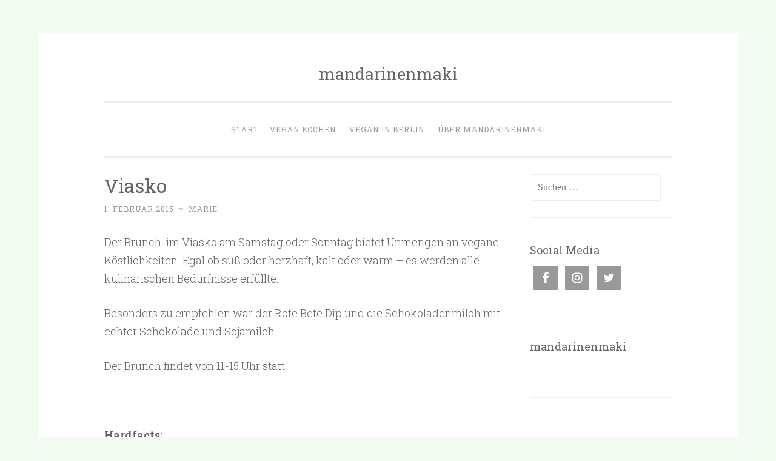

--- FILE ---
content_type: text/html; charset=UTF-8
request_url: http://mandarinenmaki.de/viasko/
body_size: 9250
content:
<!DOCTYPE html>
<html lang="de" prefix="og: http://ogp.me/ns#">
<head>
<meta charset="UTF-8">
<meta name="viewport" content="width=device-width, initial-scale=1">
<title>Viasko | mandarinenmaki</title>
<link rel="profile" href="http://gmpg.org/xfn/11">
<link rel="pingback" href="http://mandarinenmaki.de/xmlrpc.php">

<meta name='robots' content='max-image-preview:large' />

<!-- This site is optimized with the Yoast SEO plugin v10.1.3 - https://yoast.com/wordpress/plugins/seo/ -->
<meta name="description" content="Der Brunch im Viasko am Samstag oder Sonntag bietet Unmengen an vegane Köstlichkeiten. Egal ob süß oder herzhaft, kalt oder warm!"/>
<link rel="canonical" href="http://mandarinenmaki.de/viasko/" />
<meta property="og:locale" content="de_DE" />
<meta property="og:type" content="article" />
<meta property="og:title" content="Viasko | mandarinenmaki" />
<meta property="og:description" content="Der Brunch im Viasko am Samstag oder Sonntag bietet Unmengen an vegane Köstlichkeiten. Egal ob süß oder herzhaft, kalt oder warm!" />
<meta property="og:url" content="http://mandarinenmaki.de/viasko/" />
<meta property="og:site_name" content="mandarinenmaki" />
<meta property="article:publisher" content="https://www.facebook.com/mandarinenmaki" />
<meta property="article:author" content="https://www.facebook.com/mandarinenmaki/" />
<meta property="article:section" content="Vegan in Berlin" />
<meta property="article:published_time" content="2015-02-01T11:44:16+02:00" />
<meta property="article:modified_time" content="2016-04-02T16:52:09+02:00" />
<meta property="og:updated_time" content="2016-04-02T16:52:09+02:00" />
<meta property="og:image" content="http://mandarinenmaki.de/wp-content/uploads/2014/07/mandarinenmaki.png" />
<meta property="og:image:width" content="300" />
<meta property="og:image:height" content="300" />
<script type='application/ld+json'>{"@context":"https://schema.org","@type":"Person","url":"http://mandarinenmaki.de/","sameAs":["https://www.facebook.com/mandarinenmaki","https://twitter.com/mandarinenmaki"],"@id":"#person","name":"Marie Freund"}</script>
<!-- / Yoast SEO plugin. -->

<link rel='dns-prefetch' href='//fonts.googleapis.com' />
<link rel='dns-prefetch' href='//s.w.org' />
<link rel="alternate" type="application/rss+xml" title="mandarinenmaki &raquo; Feed" href="http://mandarinenmaki.de/feed/" />
<link rel="alternate" type="application/rss+xml" title="mandarinenmaki &raquo; Kommentar-Feed" href="http://mandarinenmaki.de/comments/feed/" />
<link rel="alternate" type="application/rss+xml" title="mandarinenmaki &raquo; Kommentar-Feed zu Viasko" href="http://mandarinenmaki.de/viasko/feed/" />
		<script type="text/javascript">
			window._wpemojiSettings = {"baseUrl":"https:\/\/s.w.org\/images\/core\/emoji\/13.1.0\/72x72\/","ext":".png","svgUrl":"https:\/\/s.w.org\/images\/core\/emoji\/13.1.0\/svg\/","svgExt":".svg","source":{"concatemoji":"http:\/\/mandarinenmaki.de\/wp-includes\/js\/wp-emoji-release.min.js?ver=3b42c663e827a4723fa688dd65907c0e"}};
			!function(e,a,t){var n,r,o,i=a.createElement("canvas"),p=i.getContext&&i.getContext("2d");function s(e,t){var a=String.fromCharCode;p.clearRect(0,0,i.width,i.height),p.fillText(a.apply(this,e),0,0);e=i.toDataURL();return p.clearRect(0,0,i.width,i.height),p.fillText(a.apply(this,t),0,0),e===i.toDataURL()}function c(e){var t=a.createElement("script");t.src=e,t.defer=t.type="text/javascript",a.getElementsByTagName("head")[0].appendChild(t)}for(o=Array("flag","emoji"),t.supports={everything:!0,everythingExceptFlag:!0},r=0;r<o.length;r++)t.supports[o[r]]=function(e){if(!p||!p.fillText)return!1;switch(p.textBaseline="top",p.font="600 32px Arial",e){case"flag":return s([127987,65039,8205,9895,65039],[127987,65039,8203,9895,65039])?!1:!s([55356,56826,55356,56819],[55356,56826,8203,55356,56819])&&!s([55356,57332,56128,56423,56128,56418,56128,56421,56128,56430,56128,56423,56128,56447],[55356,57332,8203,56128,56423,8203,56128,56418,8203,56128,56421,8203,56128,56430,8203,56128,56423,8203,56128,56447]);case"emoji":return!s([10084,65039,8205,55357,56613],[10084,65039,8203,55357,56613])}return!1}(o[r]),t.supports.everything=t.supports.everything&&t.supports[o[r]],"flag"!==o[r]&&(t.supports.everythingExceptFlag=t.supports.everythingExceptFlag&&t.supports[o[r]]);t.supports.everythingExceptFlag=t.supports.everythingExceptFlag&&!t.supports.flag,t.DOMReady=!1,t.readyCallback=function(){t.DOMReady=!0},t.supports.everything||(n=function(){t.readyCallback()},a.addEventListener?(a.addEventListener("DOMContentLoaded",n,!1),e.addEventListener("load",n,!1)):(e.attachEvent("onload",n),a.attachEvent("onreadystatechange",function(){"complete"===a.readyState&&t.readyCallback()})),(n=t.source||{}).concatemoji?c(n.concatemoji):n.wpemoji&&n.twemoji&&(c(n.twemoji),c(n.wpemoji)))}(window,document,window._wpemojiSettings);
		</script>
		<style type="text/css">
img.wp-smiley,
img.emoji {
	display: inline !important;
	border: none !important;
	box-shadow: none !important;
	height: 1em !important;
	width: 1em !important;
	margin: 0 .07em !important;
	vertical-align: -0.1em !important;
	background: none !important;
	padding: 0 !important;
}
</style>
	<link rel='stylesheet' id='wp-block-library-css'  href='http://mandarinenmaki.de/wp-includes/css/dist/block-library/style.min.css?ver=3b42c663e827a4723fa688dd65907c0e' type='text/css' media='all' />
<link rel='stylesheet' id='penscratch-style-css'  href='http://mandarinenmaki.de/wp-content/themes/penscratch/style.css?ver=3b42c663e827a4723fa688dd65907c0e' type='text/css' media='all' />
<link rel='stylesheet' id='penscratch-fonts-css'  href='https://fonts.googleapis.com/css?family=Roboto+Slab:300,400,700&#038;subset=latin%2Clatin-ext' type='text/css' media='all' />
<link rel='stylesheet' id='genericons-css'  href='http://mandarinenmaki.de/wp-content/themes/penscratch/genericons/genericons.css?ver=3.0.3' type='text/css' media='all' />
<link rel='stylesheet' id='simple-social-icons-font-css'  href='http://mandarinenmaki.de/wp-content/plugins/simple-social-icons/css/style.css?ver=3.0.0' type='text/css' media='all' />
<link rel='stylesheet' id='dvk-social-sharing-css'  href='http://mandarinenmaki.de/wp-content/plugins/dvk-social-sharing/assets/css/styles.min.css?ver=1.3.2' type='text/css' media='all' />
<script type='text/javascript' src='http://mandarinenmaki.de/wp-content/plugins/simple-social-icons/svgxuse.js?ver=1.1.21' id='svg-x-use-js'></script>
<link rel="https://api.w.org/" href="http://mandarinenmaki.de/wp-json/" /><link rel="alternate" type="application/json" href="http://mandarinenmaki.de/wp-json/wp/v2/posts/942" /><link rel="EditURI" type="application/rsd+xml" title="RSD" href="http://mandarinenmaki.de/xmlrpc.php?rsd" />
<link rel="wlwmanifest" type="application/wlwmanifest+xml" href="http://mandarinenmaki.de/wp-includes/wlwmanifest.xml" /> 

<link rel='shortlink' href='http://mandarinenmaki.de/?p=942' />
<link rel="alternate" type="application/json+oembed" href="http://mandarinenmaki.de/wp-json/oembed/1.0/embed?url=http%3A%2F%2Fmandarinenmaki.de%2Fviasko%2F" />
<link rel="alternate" type="text/xml+oembed" href="http://mandarinenmaki.de/wp-json/oembed/1.0/embed?url=http%3A%2F%2Fmandarinenmaki.de%2Fviasko%2F&#038;format=xml" />
<script type="text/javascript">
(function(url){
	if(/(?:Chrome\/26\.0\.1410\.63 Safari\/537\.31|WordfenceTestMonBot)/.test(navigator.userAgent)){ return; }
	var addEvent = function(evt, handler) {
		if (window.addEventListener) {
			document.addEventListener(evt, handler, false);
		} else if (window.attachEvent) {
			document.attachEvent('on' + evt, handler);
		}
	};
	var removeEvent = function(evt, handler) {
		if (window.removeEventListener) {
			document.removeEventListener(evt, handler, false);
		} else if (window.detachEvent) {
			document.detachEvent('on' + evt, handler);
		}
	};
	var evts = 'contextmenu dblclick drag dragend dragenter dragleave dragover dragstart drop keydown keypress keyup mousedown mousemove mouseout mouseover mouseup mousewheel scroll'.split(' ');
	var logHuman = function() {
		if (window.wfLogHumanRan) { return; }
		window.wfLogHumanRan = true;
		var wfscr = document.createElement('script');
		wfscr.type = 'text/javascript';
		wfscr.async = true;
		wfscr.src = url + '&r=' + Math.random();
		(document.getElementsByTagName('head')[0]||document.getElementsByTagName('body')[0]).appendChild(wfscr);
		for (var i = 0; i < evts.length; i++) {
			removeEvent(evts[i], logHuman);
		}
	};
	for (var i = 0; i < evts.length; i++) {
		addEvent(evts[i], logHuman);
	}
})('//mandarinenmaki.de/?wordfence_lh=1&hid=09B52B22EF41FF7FC36F4A9A4486BE0E');
</script><style type="text/css" id="custom-background-css">
body.custom-background { background-color: #f2fcf3; }
</style>
	<link rel="icon" href="http://mandarinenmaki.de/wp-content/uploads/2016/04/10452351_703526703030032_2891408330547190925_n-150x150.png" sizes="32x32" />
<link rel="icon" href="http://mandarinenmaki.de/wp-content/uploads/2016/04/10452351_703526703030032_2891408330547190925_n.png" sizes="192x192" />
<link rel="apple-touch-icon" href="http://mandarinenmaki.de/wp-content/uploads/2016/04/10452351_703526703030032_2891408330547190925_n.png" />
<meta name="msapplication-TileImage" content="http://mandarinenmaki.de/wp-content/uploads/2016/04/10452351_703526703030032_2891408330547190925_n.png" />
</head>

<body class="post-template-default single single-post postid-942 single-format-standard custom-background">
<div id="page" class="hfeed site">
	<a class="skip-link screen-reader-text" href="#content">Zum Inhalt springen</a>
	<header id="masthead" class="site-header" role="banner">
		<div class="site-branding">
						<h1 class="site-title"><a href="http://mandarinenmaki.de/" rel="home">mandarinenmaki</a></h1>
			<h2 class="site-description"></h2>
		</div>

		<nav id="site-navigation" class="main-navigation" role="navigation">
			<button class="menu-toggle">Menü</button>
			<div class="menu"><ul>
<li ><a href="http://mandarinenmaki.de/">Start</a></li><li class="page_item page-item-6 page_item_has_children"><a href="http://mandarinenmaki.de/vegan-kochen/">Vegan kochen</a>
<ul class='children'>
	<li class="page_item page-item-601"><a href="http://mandarinenmaki.de/vegan-kochen/einkaufstipps/">Einkaufstipps: Das ABC des veganen Einkaufens</a></li>
	<li class="page_item page-item-2088 page_item_has_children"><a href="http://mandarinenmaki.de/vegan-kochen/veganer-wochenspeiseplan/">Veganer Wochenspeiseplan</a>
	<ul class='children'>
		<li class="page_item page-item-2092"><a href="http://mandarinenmaki.de/vegan-kochen/veganer-wochenspeiseplan/vegane-arbeitswoche/">Vegane Arbeitswoche</a></li>
		<li class="page_item page-item-2113"><a href="http://mandarinenmaki.de/vegan-kochen/veganer-wochenspeiseplan/vegane-und-vollwertige-woche/">Veganer und vollwertiger Wochenspeiseplan</a></li>
	</ul>
</li>
	<li class="page_item page-item-1474"><a href="http://mandarinenmaki.de/vegan-kochen/rezeptkategorien/">Vegane Rezepte nach Kategorien</a></li>
</ul>
</li>
<li class="page_item page-item-22"><a href="http://mandarinenmaki.de/vegan-in-berlin/">Vegan in Berlin</a></li>
<li class="page_item page-item-14 page_item_has_children"><a href="http://mandarinenmaki.de/ueber-mandarinenmaki/">Über Mandarinenmaki</a>
<ul class='children'>
	<li class="page_item page-item-387"><a href="http://mandarinenmaki.de/ueber-mandarinenmaki/kontakt-und-impressum/">Kontakt und Impressum</a></li>
</ul>
</li>
</ul></div>
		</nav><!-- #site-navigation -->
	</header><!-- #masthead -->

	<div id="content" class="site-content">
		
	<div id="primary" class="content-area">
		<main id="main" class="site-main" role="main">

		
			
<article id="post-942" class="post-942 post type-post status-publish format-standard hentry category-vegan-in-berlin">
	<header class="entry-header">
		<h1 class="entry-title">Viasko</h1>
		<div class="entry-meta">
						<span class="posted-on"><a href="http://mandarinenmaki.de/viasko/" rel="bookmark"><time class="entry-date published" datetime="2015-02-01T13:44:16+02:00">1. Februar 2015</time><time class="updated" datetime="2016-04-02T18:52:09+02:00">2. April 2016</time></a></span><span class="byline"><span class="sep"> ~ </span><span class="author vcard"><a class="url fn n" href="http://mandarinenmaki.de/author/makimarie007/">Marie</a></span></span>					</div><!-- .entry-meta -->
	</header><!-- .entry-header -->

	<div class="entry-content">
		<p>Der Brunch  im Viasko am Samstag oder Sonntag bietet Unmengen an vegane Köstlichkeiten. Egal ob süß oder herzhaft, kalt oder warm &#8211; es werden alle kulinarischen Bedürfnisse erfüllte.</p>
<p><span id="more-942"></span></p>
<p>Besonders zu empfehlen war der Rote Bete Dip und die Schokoladenmilch mit echter Schokolade und Sojamilch.</p>
<p>Der Brunch findet von 11-15 Uhr statt.</p>
<p>&nbsp;</p>
<p><strong>Hardfacts:</strong></p>
<ul>
<li>Brunch 13 Euro</li>
</ul>
<p>&nbsp;</p>
<p><strong>Fazit:</strong> Unbedingt ausprobieren, aber vorher reservieren.</p>
<p>&nbsp;</p>
<p><strong>Adresse:</strong></p>
<p><a href="https://www.google.de/maps/place/Viasko/@52.497675,13.413018,17z/data=!3m1!4b1!4m2!3m1!1s0x47a84fcd3c8dc66b:0x4a94d127973a6d7c" target="_blank">Erkelenzdamm 49, 10999 Berlin</a></p>
<p>&nbsp;</p>
<p><strong>Link zur Webseite des Vaust:</strong></p>
<p><a href="http://www.viasko.de/" target="_blank">viasko.de</a></p>
<p>&nbsp;</p>
<p>&nbsp;</p>
	<!-- Social Sharing by Danny - v1.3.2 - https://wordpress.org/plugins/dvk-social-sharing/ -->
	<p class="dvk-social-sharing ss-icon-size-32">
        			<span class="ss-ask">Share</span>
		
        <a rel="external nofollow" class="ss-twitter" href="https://twitter.com/intent/tweet/?text=Viasko&url=http%3A%2F%2Fmandarinenmaki.de%2Fviasko%2F&via=mandarinenmaki" target="_blank">
					<span class="ss-icon ss-icon-twitter"></span>
					<span class="ss-text">via Twitter</span>
					</a> <a rel="external nofollow" class="ss-facebook" href="https://www.facebook.com/sharer/sharer.php?s=100&p[url]=http%3A%2F%2Fmandarinenmaki.de%2Fviasko%2F&p[title]=Viasko" target="_blank" >
						<span class="ss-icon ss-icon-facebook"></span>
						<span class="ss-text">auf Facebook</span>
					</a> <a rel="external nofollow" class="ss-googleplus" href="https://plus.google.com/share?url=http%3A%2F%2Fmandarinenmaki.de%2Fviasko%2F" target="_blank" >
						<span class="ss-icon ss-icon-googleplus"></span>
						<span class="ss-text">auf Google+</span>
					</a>     </p>
    <!-- / Social Sharing By Danny -->
   			</div><!-- .entry-content -->

	<footer class="entry-footer">
				<span class="cat-links">
			Veröffentlicht in <a href="http://mandarinenmaki.de/category/vegan-in-berlin/" rel="category tag">Vegan in Berlin</a>		</span>
					</footer><!-- .entry-footer -->
</article><!-- #post-## -->

				<nav class="navigation post-navigation" role="navigation">
		<h1 class="screen-reader-text">Beitragsnavigation</h1>
		<div class="nav-links">
			<div class="nav-previous"><a href="http://mandarinenmaki.de/fladenbrot-mit-chili-sin-carne-fuellung/" rel="prev"><span class="meta-nav">&lt; Previous</span> Fladenbrot mit Chili sin Carne Füllung</a></div><div class="nav-next"><a href="http://mandarinenmaki.de/fruchtige-schokocrossies/" rel="next"><span class="meta-nav">Next &gt;</span> Fruchtige Schokocrossies</a></div>		</div><!-- .nav-links -->
	</nav><!-- .navigation -->
	
			
<div id="comments" class="comments-area">

	
	
	
		<div id="respond" class="comment-respond">
		<h3 id="reply-title" class="comment-reply-title">Schreibe einen Kommentar <small><a rel="nofollow" id="cancel-comment-reply-link" href="/viasko/#respond" style="display:none;">Antwort abbrechen</a></small></h3><form action="http://mandarinenmaki.de/wp-comments-post.php" method="post" id="commentform" class="comment-form" novalidate><p class="comment-notes"><span id="email-notes">Deine E-Mail-Adresse wird nicht veröffentlicht.</span> Erforderliche Felder sind mit <span class="required">*</span> markiert</p><p class="comment-form-comment"><label for="comment">Kommentar</label> <textarea id="comment" name="comment" cols="45" rows="8" maxlength="65525" required="required"></textarea></p><p class="comment-form-author"><label for="author">Name <span class="required">*</span></label> <input id="author" name="author" type="text" value="" size="30" maxlength="245" required='required' /></p>
<p class="comment-form-email"><label for="email">E-Mail-Adresse <span class="required">*</span></label> <input id="email" name="email" type="email" value="" size="30" maxlength="100" aria-describedby="email-notes" required='required' /></p>
<p class="comment-form-url"><label for="url">Website</label> <input id="url" name="url" type="url" value="" size="30" maxlength="200" /></p>
<p class="comment-form-cookies-consent"><input id="wp-comment-cookies-consent" name="wp-comment-cookies-consent" type="checkbox" value="yes" /> <label for="wp-comment-cookies-consent">Meinen Namen, meine E-Mail-Adresse und meine Website in diesem Browser für die nächste Kommentierung speichern.</label></p>
<p class="form-submit"><input name="submit" type="submit" id="submit" class="submit" value="Kommentar abschicken" /> <input type='hidden' name='comment_post_ID' value='942' id='comment_post_ID' />
<input type='hidden' name='comment_parent' id='comment_parent' value='0' />
</p><p style="display: none;"><input type="hidden" id="akismet_comment_nonce" name="akismet_comment_nonce" value="6edd58f7b2" /></p><p style="display: none;"><input type="hidden" id="ak_js" name="ak_js" value="45"/></p></form>	</div><!-- #respond -->
	<p class="akismet_comment_form_privacy_notice">Diese Website verwendet Akismet, um Spam zu reduzieren. <a href="https://akismet.com/privacy/" target="_blank" rel="nofollow noopener">Erfahre mehr darüber, wie deine Kommentardaten verarbeitet werden</a>.</p>
</div><!-- #comments -->

		
		</main><!-- #main -->
	</div><!-- #primary -->

	<div id="secondary" class="widget-area" role="complementary">
		<aside id="search-4" class="widget widget_search"><form role="search" method="get" class="search-form" action="http://mandarinenmaki.de/">
				<label>
					<span class="screen-reader-text">Suche nach:</span>
					<input type="search" class="search-field" placeholder="Suchen …" value="" name="s" />
				</label>
				<input type="submit" class="search-submit" value="Suchen" />
			</form></aside><aside id="simple-social-icons-2" class="widget simple-social-icons"><h1 class="widget-title">Social Media</h1><ul class="alignleft"><li class="ssi-facebook"><a href="https://www.facebook.com/mandarinenmaki" target="_blank" rel="noopener noreferrer"><svg role="img" class="social-facebook" aria-labelledby="social-facebook-2"><title id="social-facebook-2">Facebook</title><use xlink:href="http://mandarinenmaki.de/wp-content/plugins/simple-social-icons/symbol-defs.svg#social-facebook"></use></svg></a></li><li class="ssi-instagram"><a href="https://www.instagram.com/mandarinenmaki/" target="_blank" rel="noopener noreferrer"><svg role="img" class="social-instagram" aria-labelledby="social-instagram-2"><title id="social-instagram-2">Instagram</title><use xlink:href="http://mandarinenmaki.de/wp-content/plugins/simple-social-icons/symbol-defs.svg#social-instagram"></use></svg></a></li><li class="ssi-twitter"><a href="https://twitter.com/mandarinenmaki" target="_blank" rel="noopener noreferrer"><svg role="img" class="social-twitter" aria-labelledby="social-twitter-2"><title id="social-twitter-2">Twitter</title><use xlink:href="http://mandarinenmaki.de/wp-content/plugins/simple-social-icons/symbol-defs.svg#social-twitter"></use></svg></a></li></ul></aside><aside id="text-15" class="widget widget_text">			<div class="textwidget"><aside id="facebook-likebox-3" class="widget widget_facebook_likebox"><h1 class="widget-title"><a href="https://www.facebook.com/mandarinenmaki/">mandarinenmaki</a></h1>		<div id="fb-root"></div>
		<div class="fb-page" data-href="https://www.facebook.com/mandarinenmaki/" data-width="340"  data-height="432" data-hide-cover="false" data-show-facepile="true" data-show-posts="false">
		<div class="fb-xfbml-parse-ignore"><blockquote cite="https://www.facebook.com/mandarinenmaki/"><a href="https://www.facebook.com/mandarinenmaki/">mandarinenmaki</a></blockquote></div>
		</div>
		<script>(function(d, s, id) { var js, fjs = d.getElementsByTagName(s)[0]; if (d.getElementById(id)) return; js = d.createElement(s); js.id = id; js.src = '//connect.facebook.net/de_DE/sdk.js#xfbml=1&appId=249643311490&version=v2.3'; fjs.parentNode.insertBefore(js, fjs); }(document, 'script', 'facebook-jssdk'));</script>
		</aside></div>
		</aside><aside id="text-17" class="widget widget_text"><h1 class="widget-title">Rezeptkategorien</h1>			<div class="textwidget"><a href="http://mandarinenmaki.de/tag/fruehstueck/">Frühstück</a>, 
<a href="http://mandarinenmaki.de/tag/vorspeise/">Vorspeise</a>, 
<a href="http://mandarinenmaki.de/tag/hauptgerichte/">Hauptgerichte</a>, 
<a href="http://mandarinenmaki.de/tag/beilage/">Beilage</a>, 
<a href="http://mandarinenmaki.de/tag/dessert/">Dessert</a>,   <a href="http://mandarinenmaki.de/tag/kuchen/">Kuchen</a>,   
<a href="http://mandarinenmaki.de/tag/spargel/">Frühlingszeit ist Spargelzeit</a>, 
<a href="http://mandarinenmaki.de/tag/muffins/">Muffins</a>,    <a href="http://mandarinenmaki.de/tag/glutenfrei/">Glutenfrei</a>,  <a href="http://mandarinenmaki.de/tag/grillen/">Grill-Spezial</a>,  <a href="http://mandarinenmaki.de/tag/nudeln/">Nudelgerichte</a>, <a href="http://mandarinenmaki.de/tag/suppe/">Suppen</a>, <a href="http://mandarinenmaki.de/tag/aufstrich-und-dips/">Dips und Aufstriche</a>, <a href="http://mandarinenmaki.de/tag/salat/">Salate</a>,
<a href="http://mandarinenmaki.de/tag/weihnachten/">Weihnachten</a></div>
		</aside><aside id="text-6" class="widget widget_text"><h1 class="widget-title">Vegane Rezepte von A-Z</h1>			<div class="textwidget"><a href="http://mandarinenmaki.de/vegan-kochen/vegane-rezepte-a-z/">Abwechslungsreiche Rezepte von A-Z für vegane Gaumenfreuden</a></div>
		</aside><aside id="text-13" class="widget widget_text"><h1 class="widget-title">Einkaufstipps</h1>			<div class="textwidget"><a href="http://mandarinenmaki.de/vegan-kochen/einkaufstipps/">Das ABC des veganen Einkaufens hilft Zutaten zu finden </a></div>
		</aside>
		<aside id="recent-posts-10" class="widget widget_recent_entries">
		<h1 class="widget-title">Neueste Beiträge</h1>
		<ul>
											<li>
					<a href="http://mandarinenmaki.de/belugalinsensalat/">Belugalinsensalat</a>
									</li>
											<li>
					<a href="http://mandarinenmaki.de/veganes-linsenmoussaka/">Veganes Linsenmoussaka</a>
									</li>
											<li>
					<a href="http://mandarinenmaki.de/chocolate-chip-ruehrkuchen/">Chocolate Chip Rührkuchen</a>
									</li>
											<li>
					<a href="http://mandarinenmaki.de/veganer-rhabarberkuchen/">Veganer Rhabarberkuchen</a>
									</li>
											<li>
					<a href="http://mandarinenmaki.de/erdbeerkuchen/">Erdbeerkuchen</a>
									</li>
					</ul>

		</aside><aside id="tag_cloud-3" class="widget widget_tag_cloud"><h1 class="widget-title">Schlagwörter</h1><div class="tagcloud"><a href="http://mandarinenmaki.de/tag/apfel/" class="tag-cloud-link tag-link-98 tag-link-position-1" style="font-size: 13.188811188811pt;" aria-label="Apfel (16 Einträge)">Apfel</a>
<a href="http://mandarinenmaki.de/tag/aufstrich-und-dips/" class="tag-cloud-link tag-link-147 tag-link-position-2" style="font-size: 13.188811188811pt;" aria-label="Aufstrich und Dips (16 Einträge)">Aufstrich und Dips</a>
<a href="http://mandarinenmaki.de/tag/beilage/" class="tag-cloud-link tag-link-159 tag-link-position-3" style="font-size: 16.027972027972pt;" aria-label="Beilage (32 Einträge)">Beilage</a>
<a href="http://mandarinenmaki.de/tag/blumenkohl/" class="tag-cloud-link tag-link-106 tag-link-position-4" style="font-size: 8pt;" aria-label="Blumenkohl (4 Einträge)">Blumenkohl</a>
<a href="http://mandarinenmaki.de/tag/bohnen/" class="tag-cloud-link tag-link-66 tag-link-position-5" style="font-size: 9.4685314685315pt;" aria-label="Bohnen (6 Einträge)">Bohnen</a>
<a href="http://mandarinenmaki.de/tag/broccoli/" class="tag-cloud-link tag-link-83 tag-link-position-6" style="font-size: 12.699300699301pt;" aria-label="Broccoli (14 Einträge)">Broccoli</a>
<a href="http://mandarinenmaki.de/tag/brownies/" class="tag-cloud-link tag-link-87 tag-link-position-7" style="font-size: 11.72027972028pt;" aria-label="Brownies (11 Einträge)">Brownies</a>
<a href="http://mandarinenmaki.de/tag/burger/" class="tag-cloud-link tag-link-34 tag-link-position-8" style="font-size: 8pt;" aria-label="Burger (4 Einträge)">Burger</a>
<a href="http://mandarinenmaki.de/tag/champignons/" class="tag-cloud-link tag-link-63 tag-link-position-9" style="font-size: 12.699300699301pt;" aria-label="Champignons (14 Einträge)">Champignons</a>
<a href="http://mandarinenmaki.de/tag/curry/" class="tag-cloud-link tag-link-60 tag-link-position-10" style="font-size: 9.958041958042pt;" aria-label="Curry (7 Einträge)">Curry</a>
<a href="http://mandarinenmaki.de/tag/dessert/" class="tag-cloud-link tag-link-129 tag-link-position-11" style="font-size: 21.902097902098pt;" aria-label="Dessert (132 Einträge)">Dessert</a>
<a href="http://mandarinenmaki.de/tag/dinkel/" class="tag-cloud-link tag-link-29 tag-link-position-12" style="font-size: 11.72027972028pt;" aria-label="Dinkel (11 Einträge)">Dinkel</a>
<a href="http://mandarinenmaki.de/tag/fast-food/" class="tag-cloud-link tag-link-32 tag-link-position-13" style="font-size: 8.7832167832168pt;" aria-label="Fast Food (5 Einträge)">Fast Food</a>
<a href="http://mandarinenmaki.de/tag/fruehstueck/" class="tag-cloud-link tag-link-59 tag-link-position-14" style="font-size: 15.93006993007pt;" aria-label="Frühstück (31 Einträge)">Frühstück</a>
<a href="http://mandarinenmaki.de/tag/glutenfrei/" class="tag-cloud-link tag-link-31 tag-link-position-15" style="font-size: 22pt;" aria-label="glutenfrei (134 Einträge)">glutenfrei</a>
<a href="http://mandarinenmaki.de/tag/grillen/" class="tag-cloud-link tag-link-146 tag-link-position-16" style="font-size: 12.405594405594pt;" aria-label="Grillen (13 Einträge)">Grillen</a>
<a href="http://mandarinenmaki.de/tag/haferflocken/" class="tag-cloud-link tag-link-107 tag-link-position-17" style="font-size: 9.4685314685315pt;" aria-label="Haferflocken (6 Einträge)">Haferflocken</a>
<a href="http://mandarinenmaki.de/tag/hauptgerichte/" class="tag-cloud-link tag-link-156 tag-link-position-18" style="font-size: 20.433566433566pt;" aria-label="Hauptgerichte (93 Einträge)">Hauptgerichte</a>
<a href="http://mandarinenmaki.de/tag/himbeeren/" class="tag-cloud-link tag-link-61 tag-link-position-19" style="font-size: 10.447552447552pt;" aria-label="Himbeeren (8 Einträge)">Himbeeren</a>
<a href="http://mandarinenmaki.de/tag/kartoffeln/" class="tag-cloud-link tag-link-89 tag-link-position-20" style="font-size: 15.734265734266pt;" aria-label="Kartoffeln (30 Einträge)">Kartoffeln</a>
<a href="http://mandarinenmaki.de/tag/kichererbsen/" class="tag-cloud-link tag-link-75 tag-link-position-21" style="font-size: 10.447552447552pt;" aria-label="Kichererbsen (8 Einträge)">Kichererbsen</a>
<a href="http://mandarinenmaki.de/tag/kinderessen/" class="tag-cloud-link tag-link-176 tag-link-position-22" style="font-size: 15.440559440559pt;" aria-label="Kinderessen (28 Einträge)">Kinderessen</a>
<a href="http://mandarinenmaki.de/tag/kuchen/" class="tag-cloud-link tag-link-7 tag-link-position-23" style="font-size: 18.867132867133pt;" aria-label="Kuchen (63 Einträge)">Kuchen</a>
<a href="http://mandarinenmaki.de/tag/kaese/" class="tag-cloud-link tag-link-123 tag-link-position-24" style="font-size: 12.895104895105pt;" aria-label="Käse (15 Einträge)">Käse</a>
<a href="http://mandarinenmaki.de/tag/kuerbis/" class="tag-cloud-link tag-link-86 tag-link-position-25" style="font-size: 12.405594405594pt;" aria-label="Kürbis (13 Einträge)">Kürbis</a>
<a href="http://mandarinenmaki.de/tag/linsen/" class="tag-cloud-link tag-link-96 tag-link-position-26" style="font-size: 11.328671328671pt;" aria-label="Linsen (10 Einträge)">Linsen</a>
<a href="http://mandarinenmaki.de/tag/muffins/" class="tag-cloud-link tag-link-115 tag-link-position-27" style="font-size: 15.146853146853pt;" aria-label="Muffins (26 Einträge)">Muffins</a>
<a href="http://mandarinenmaki.de/tag/moehren/" class="tag-cloud-link tag-link-82 tag-link-position-28" style="font-size: 15.636363636364pt;" aria-label="Möhren (29 Einträge)">Möhren</a>
<a href="http://mandarinenmaki.de/tag/nudeln/" class="tag-cloud-link tag-link-19 tag-link-position-29" style="font-size: 14.06993006993pt;" aria-label="Nudeln (20 Einträge)">Nudeln</a>
<a href="http://mandarinenmaki.de/tag/paprika/" class="tag-cloud-link tag-link-52 tag-link-position-30" style="font-size: 13.678321678322pt;" aria-label="Paprika (18 Einträge)">Paprika</a>
<a href="http://mandarinenmaki.de/tag/peperoni/" class="tag-cloud-link tag-link-81 tag-link-position-31" style="font-size: 10.937062937063pt;" aria-label="Peperoni (9 Einträge)">Peperoni</a>
<a href="http://mandarinenmaki.de/tag/pesto/" class="tag-cloud-link tag-link-67 tag-link-position-32" style="font-size: 9.4685314685315pt;" aria-label="Pesto (6 Einträge)">Pesto</a>
<a href="http://mandarinenmaki.de/tag/pfannkuchen/" class="tag-cloud-link tag-link-116 tag-link-position-33" style="font-size: 8pt;" aria-label="Pfannkuchen (4 Einträge)">Pfannkuchen</a>
<a href="http://mandarinenmaki.de/tag/quinoa/" class="tag-cloud-link tag-link-10 tag-link-position-34" style="font-size: 10.447552447552pt;" aria-label="Quinoa (8 Einträge)">Quinoa</a>
<a href="http://mandarinenmaki.de/tag/ruccola/" class="tag-cloud-link tag-link-71 tag-link-position-35" style="font-size: 9.4685314685315pt;" aria-label="Ruccola (6 Einträge)">Ruccola</a>
<a href="http://mandarinenmaki.de/tag/salat/" class="tag-cloud-link tag-link-16 tag-link-position-36" style="font-size: 13.678321678322pt;" aria-label="Salat (18 Einträge)">Salat</a>
<a href="http://mandarinenmaki.de/tag/spinat/" class="tag-cloud-link tag-link-78 tag-link-position-37" style="font-size: 12.013986013986pt;" aria-label="Spinat (12 Einträge)">Spinat</a>
<a href="http://mandarinenmaki.de/tag/suppe/" class="tag-cloud-link tag-link-132 tag-link-position-38" style="font-size: 13.678321678322pt;" aria-label="Suppe (18 Einträge)">Suppe</a>
<a href="http://mandarinenmaki.de/tag/suesskartoffeln/" class="tag-cloud-link tag-link-56 tag-link-position-39" style="font-size: 11.328671328671pt;" aria-label="Süsskartoffeln (10 Einträge)">Süsskartoffeln</a>
<a href="http://mandarinenmaki.de/tag/tofu/" class="tag-cloud-link tag-link-49 tag-link-position-40" style="font-size: 14.06993006993pt;" aria-label="Tofu (20 Einträge)">Tofu</a>
<a href="http://mandarinenmaki.de/tag/tomate/" class="tag-cloud-link tag-link-22 tag-link-position-41" style="font-size: 12.699300699301pt;" aria-label="Tomate (14 Einträge)">Tomate</a>
<a href="http://mandarinenmaki.de/tag/vorspeise/" class="tag-cloud-link tag-link-158 tag-link-position-42" style="font-size: 17.202797202797pt;" aria-label="Vorspeise (43 Einträge)">Vorspeise</a>
<a href="http://mandarinenmaki.de/tag/weihnachten/" class="tag-cloud-link tag-link-154 tag-link-position-43" style="font-size: 13.874125874126pt;" aria-label="Weihnachten (19 Einträge)">Weihnachten</a>
<a href="http://mandarinenmaki.de/tag/zucchini/" class="tag-cloud-link tag-link-99 tag-link-position-44" style="font-size: 13.678321678322pt;" aria-label="Zucchini (18 Einträge)">Zucchini</a>
<a href="http://mandarinenmaki.de/tag/zuckerfrei/" class="tag-cloud-link tag-link-164 tag-link-position-45" style="font-size: 15.342657342657pt;" aria-label="zuckerfrei (27 Einträge)">zuckerfrei</a></div>
</aside>	</div><!-- #secondary -->

	</div><!-- #content -->

	<footer id="colophon" class="site-footer" role="contentinfo">
		<div class="site-info">
			<a href="http://wordpress.org/">Proudly powered by WordPress</a>
			<span class="sep"> ~ </span>
			Theme: Penscratch von <a href="http://wordpress.com/themes/penscratch/" rel="designer">WordPress.com</a>.		</div><!-- .site-info -->
			</footer><!-- #colophon -->
</div><!-- #page -->

<!-- Piwik -->
<script type="text/javascript">
  var _paq = _paq || [];
  _paq.push(["setCookieDomain", "*.mandarinenmaki.de"]);
  _paq.push(['trackPageView']);
  _paq.push(['enableLinkTracking']);
  (function() {
    var u="//info.webdesign-portfolio.de/";
    _paq.push(['setTrackerUrl', u+'piwik.php']);
    _paq.push(['setSiteId', 14]);
    var d=document, g=d.createElement('script'), s=d.getElementsByTagName('script')[0];
    g.type='text/javascript'; g.async=true; g.defer=true; g.src=u+'piwik.js'; s.parentNode.insertBefore(g,s);
  })();
</script>
<noscript><p><img src="//info.webdesign-portfolio.de/piwik.php?idsite=14" style="border:0;" alt="" /></p></noscript>
<!-- End Piwik Code -->


<style type="text/css" media="screen"> #simple-social-icons-2 ul li a, #simple-social-icons-2 ul li a:hover, #simple-social-icons-2 ul li a:focus { background-color: #999999 !important; border-radius: 1px; color: #ffffff !important; border: 0px #ffffff solid !important; font-size: 20px; padding: 10px; }  #simple-social-icons-2 ul li a:hover, #simple-social-icons-2 ul li a:focus { background-color: #666666 !important; border-color: #ffffff !important; color: #ffffff !important; }  #simple-social-icons-2 ul li a:focus { outline: 1px dotted #666666 !important; }</style><script type='text/javascript' src='http://mandarinenmaki.de/wp-content/themes/penscratch/js/navigation.js?ver=20120206' id='penscratch-navigation-js'></script>
<script type='text/javascript' src='http://mandarinenmaki.de/wp-content/themes/penscratch/js/skip-link-focus-fix.js?ver=20130115' id='penscratch-skip-link-focus-fix-js'></script>
<script type='text/javascript' src='http://mandarinenmaki.de/wp-includes/js/comment-reply.min.js?ver=3b42c663e827a4723fa688dd65907c0e' id='comment-reply-js'></script>
<script type='text/javascript' src='http://mandarinenmaki.de/wp-content/plugins/dvk-social-sharing/assets/js/script.min.js?ver=1.3.2' id='dvk-social-sharing-js'></script>
<script type='text/javascript' src='http://mandarinenmaki.de/wp-includes/js/wp-embed.min.js?ver=3b42c663e827a4723fa688dd65907c0e' id='wp-embed-js'></script>
<script async="async" type='text/javascript' src='http://mandarinenmaki.de/wp-content/plugins/akismet/_inc/form.js?ver=4.1.1' id='akismet-form-js'></script>

</body>
</html>